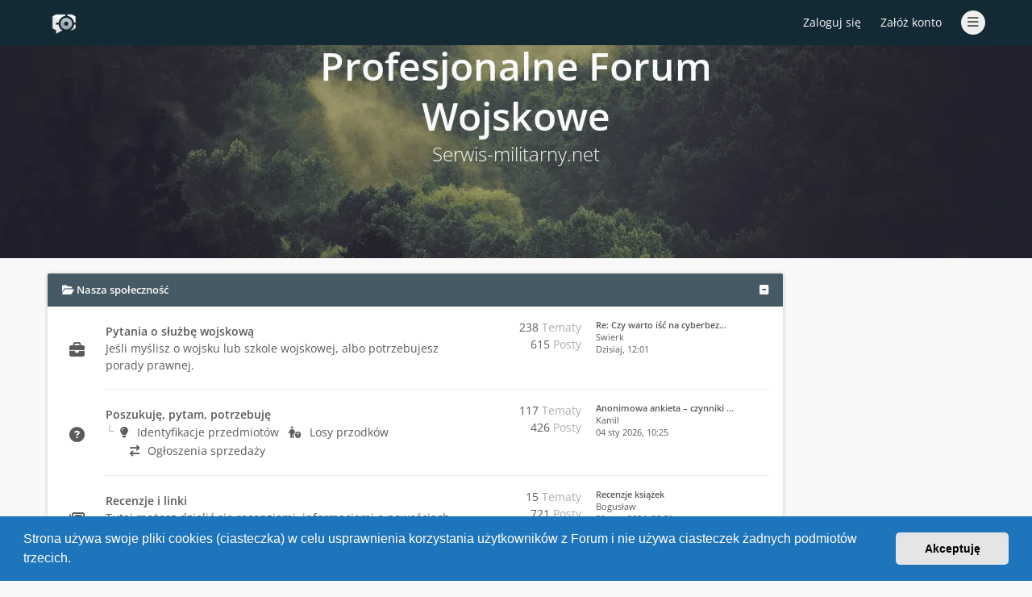

--- FILE ---
content_type: text/html; charset=UTF-8
request_url: https://www.serwis-militarny.net/
body_size: 8125
content:

<!DOCTYPE html>
<html dir="ltr" lang="pl">
	<head>
		<meta charset="utf-8">
		<meta http-equiv="X-UA-Compatible" content="IE=edge">
		<meta name="viewport" content="width=device-width, initial-scale=1">
		<meta name="description" content="Forum militarne zrzeszające specjalistów z dziedziny wojskowości, historii i techniki">
		<meta name="theme-color" content="#132934">
		<link rel="apple-touch-icon" href="/custom/assets/favicon_512.png">
		<link rel="manifest" href="/manifest.json">

		
		<title>Profesjonalne Forum Wojskowe - Wykaz forów</title>

		
					<link rel="canonical" href="https://serwis-militarny.net/">
		
		<link rel="stylesheet" href="/custom/custom_fonts.css">
		<link rel="stylesheet" media="screen"  href="/styles/ravaio/theme/pages_common.css" />
		
					<link rel="stylesheet" href="./styles/ravaio/theme/stylesheet.min.css">
				
		<link rel="preload" href="/assets/fontawesome/css/font-awesome.min.css" as="style" onload="this.onload=null;this.rel='stylesheet'">
		<noscript><link rel="stylesheet" href="/assets/fontawesome/css/font-awesome.min.css"></noscript>

		<link rel="preload" href="/assets/fontawesome/css/solid.min.css" as="style" onload="this.onload=null;this.rel='stylesheet'">
		<noscript><link rel="stylesheet" href="/assets/fontawesome/css/solid.min.css"></noscript>

		<link rel="preload" href="/assets/fontawesome/css/regular.min.css" as="style" onload="this.onload=null;this.rel='stylesheet'">
		<noscript><link rel="stylesheet" href="/assets/fontawesome/css/regular.min.css"></noscript>

		<link rel="preload" href="/assets/fontawesome/css/v4-font-face.min.css" as="style" onload="this.onload=null;this.rel='stylesheet'">
		<noscript><link rel="stylesheet" href="/assets/fontawesome/css/v4-font-face.min.css"></noscript>

					<link href="./assets/cookieconsent/cookieconsent.min.css" rel="stylesheet">
		
		<link rel="stylesheet" href="/custom/ravaio_header.css">

	<link rel="stylesheet" href="./ext/gramziu/ravaio/assets/colors.min.css">

		

		

		
					<link rel="stylesheet" href="/custom/native_styles.min.css">
		
	</head>

	<body id="phpbb" class="nojs notouch section-/index.php ltr  variant-1">

		
		<div id="wrap">

			
		<div id="wrap-inner">

			
			<a id="top" class="anchor" accesskey="t"></a>
			<div id="wrap-header-index">
								<div class="site-header chunk">
					<a id="logo" href="./index.php?sid=218561fad32239a9255340cf498030d5" title="Strona główna"><span class="imageset site_logo"></span></a>

					<nav>
						
						<ul class="site-nav">

							
							
							
							
							
																	<li>
										<span title="Zaloguj się" accesskey="x" data-toggle="modal" data-target="#quick-login">Zaloguj się</span>
									</li>
																									<li >
										<a href="./ucp.php?mode=register&amp;sid=218561fad32239a9255340cf498030d5" rel="nofollow">Załóż konto</a>
									</li>
								
								
							
							
							
							
							<li class="hidden">

								<a data-toggle="dropdown" href="#" id="header-mini-menu">
									<i class="fa fa-bars"></i>
								</a>
								
								<ul id="more-menu" class="dropdown-box">

									
												<li >
			<a href="/aplikacja-mobilna?sid=218561fad32239a9255340cf498030d5">
				<i class="fa fa-mobile-screen-button fa-fw"></i>Aplikacja Mobilna
			</a>
		</li>
			<li >
			<a href="/zalozenie-konta?sid=218561fad32239a9255340cf498030d5">
				<i class="fa fa-user-plus fa-fw"></i>Korzyści z rejestracji
			</a>
		</li>
										
									<li id="forum-navigation">
										<ul>
																																																											<li class="section-yellow">
														<a href="./viewforum.php?f=34&amp;sid=218561fad32239a9255340cf498030d5" >
															<span class="forum-link">
																																																	<i class="fa forum_34"></i> 
																																<span>Nasza społeczność</span>
															</span>
														</a>
													</li>
																																																<li >
														<a href="./viewforum.php?f=50&amp;sid=218561fad32239a9255340cf498030d5" >
															<span class="forum-link">
																&nbsp; &nbsp; &nbsp;																																	<i class="fa forum_50"></i> 
																																<span>Pytania o służbę wojskową</span>
															</span>
														</a>
													</li>
																																																<li >
														<a href="./viewforum.php?f=39&amp;sid=218561fad32239a9255340cf498030d5" >
															<span class="forum-link">
																&nbsp; &nbsp; &nbsp;																																	<i class="fa forum_39"></i> 
																																<span>Poszukuję, pytam, potrzebuję</span>
															</span>
														</a>
													</li>
																																																<li >
														<a href="./viewforum.php?f=54&amp;sid=218561fad32239a9255340cf498030d5" >
															<span class="forum-link">
																&nbsp; &nbsp; &nbsp;&nbsp; &nbsp; &nbsp;																																	<i class="fa forum_54"></i> 
																																<span>Identyfikacje przedmiotów</span>
															</span>
														</a>
													</li>
																																																<li >
														<a href="./viewforum.php?f=60&amp;sid=218561fad32239a9255340cf498030d5" >
															<span class="forum-link">
																&nbsp; &nbsp; &nbsp;&nbsp; &nbsp; &nbsp;																																	<i class="fa forum_60"></i> 
																																<span>Losy przodków</span>
															</span>
														</a>
													</li>
																																																<li >
														<a href="./viewforum.php?f=59&amp;sid=218561fad32239a9255340cf498030d5" >
															<span class="forum-link">
																&nbsp; &nbsp; &nbsp;&nbsp; &nbsp; &nbsp;																																	<i class="fa forum_59"></i> 
																																<span>Ogłoszenia sprzedaży</span>
															</span>
														</a>
													</li>
																																																<li >
														<a href="./viewforum.php?f=46&amp;sid=218561fad32239a9255340cf498030d5" >
															<span class="forum-link">
																&nbsp; &nbsp; &nbsp;																																	<i class="fa forum_46"></i> 
																																<span>Recenzje i linki</span>
															</span>
														</a>
													</li>
																																																<li >
														<a href="./viewforum.php?f=24&amp;sid=218561fad32239a9255340cf498030d5" >
															<span class="forum-link">
																&nbsp; &nbsp; &nbsp;																																	<i class="fa forum_24"></i> 
																																<span>Tematy dyskusyjne</span>
															</span>
														</a>
													</li>
																																																<li class="section-blue">
														<a href="./viewforum.php?f=3&amp;sid=218561fad32239a9255340cf498030d5" >
															<span class="forum-link">
																																																	<i class="fa forum_3"></i> 
																																<span>Ograniczony dostęp</span>
															</span>
														</a>
													</li>
																																																<li >
														<a href="./viewforum.php?f=18&amp;sid=218561fad32239a9255340cf498030d5" >
															<span class="forum-link">
																&nbsp; &nbsp; &nbsp;																																	<i class="fa forum_18"></i> 
																																<span>Struktury organizacyjne Wojska Polskiego</span>
															</span>
														</a>
													</li>
																																																<li >
														<a href="./viewforum.php?f=41&amp;sid=218561fad32239a9255340cf498030d5" >
															<span class="forum-link">
																&nbsp; &nbsp; &nbsp;&nbsp; &nbsp; &nbsp;																																	<i class="fa forum_41"></i> 
																																<span>Jednostki wojskowe</span>
															</span>
														</a>
													</li>
																																																<li >
														<a href="./viewforum.php?f=43&amp;sid=218561fad32239a9255340cf498030d5" >
															<span class="forum-link">
																&nbsp; &nbsp; &nbsp;&nbsp; &nbsp; &nbsp;																																	<i class="fa forum_43"></i> 
																																<span>Oddziały i związki taktyczne</span>
															</span>
														</a>
													</li>
																																																<li >
														<a href="./viewforum.php?f=42&amp;sid=218561fad32239a9255340cf498030d5" >
															<span class="forum-link">
																&nbsp; &nbsp; &nbsp;&nbsp; &nbsp; &nbsp;																																	<i class="fa forum_42"></i> 
																																<span>Garnizony</span>
															</span>
														</a>
													</li>
																																																<li >
														<a href="./viewforum.php?f=44&amp;sid=218561fad32239a9255340cf498030d5" >
															<span class="forum-link">
																&nbsp; &nbsp; &nbsp;&nbsp; &nbsp; &nbsp;																																	<i class="fa forum_44"></i> 
																																<span>Formacje specjalne i pomocnicze</span>
															</span>
														</a>
													</li>
																																																<li >
														<a href="./viewforum.php?f=15&amp;sid=218561fad32239a9255340cf498030d5" >
															<span class="forum-link">
																&nbsp; &nbsp; &nbsp;																																	<i class="fa forum_15"></i> 
																																<span>Wojsko Polskie - pozostałe tematy</span>
															</span>
														</a>
													</li>
																																																<li >
														<a href="./viewforum.php?f=20&amp;sid=218561fad32239a9255340cf498030d5" >
															<span class="forum-link">
																&nbsp; &nbsp; &nbsp;																																	<i class="fa forum_20"></i> 
																																<span>Sprzęt, technika wojskowa</span>
															</span>
														</a>
													</li>
																																																<li >
														<a href="./viewforum.php?f=11&amp;sid=218561fad32239a9255340cf498030d5" >
															<span class="forum-link">
																&nbsp; &nbsp; &nbsp;																																	<i class="fa forum_11"></i> 
																																<span>Armie świata</span>
															</span>
														</a>
													</li>
																																																<li >
														<a href="./viewforum.php?f=49&amp;sid=218561fad32239a9255340cf498030d5" >
															<span class="forum-link">
																&nbsp; &nbsp; &nbsp;																																	<i class="fa forum_49"></i> 
																																<span>Zasoby forum i pliki do pobrania</span>
															</span>
														</a>
													</li>
																																	</ul>
									</li>
									
								</ul>

							</li>

							
						</ul>

						<ol itemscope itemtype="http://schema.org/BreadcrumbList" id="breadcrumbs" class="bread-normal">
				<li itemprop="itemListElement" itemscope itemtype="http://schema.org/ListItem">
		<meta itemprop="position" content="1">
	</li>
			</ol>
					</nav>
				</div>
							</div>

			
			<a id="start_here" class="anchor"></a>

			<div id="page-body" class="page-body" role="main">

				
<div id="site-desc-full">
	<div class="chunk">
				<div id="page-description">
			<h1>Profesjonalne Forum Wojskowe</h1>
			<h2>Serwis-militarny.net</h2>
		</div>
		
					<div class="last-posts">
										<div class="chunk-100 rc-posts">
							<div class="rc-posts-out">
								<div class="rc-content wrap">
									<div class="login-info-container">
										<div class="button" title="Zaloguj się" accesskey="x" data-toggle="modal" data-target="#quick-login">Zaloguj się</div>
										<div class="login-info">
											aby zobaczyć w tym miejscu podsumowanie najnowszych wpisów od czasów Twojej ostatniej wizyty.
										</div>
									</div>
								</div>
							</div>
						</div>
								
			</div>
			</div>

</div>


<div id="main-index" class="background-main">
<div id="mbrs">

	
	<div class="chunk">

	<div class="forumlist-main">
		<div class="forumlist-main-inner">
						
			
<ol id="forums-wrap">

				
			<a class="category" id="category34" style="display: none; height: 0"></a>
					<li class="fora-bg">
				<h3 class="section-yellow">
										<i class="fa fa-folder-open"></i>
											<a href="./viewforum.php?f=34&amp;sid=218561fad32239a9255340cf498030d5" title="Kategoria">Nasza społeczność</a>
														<a href="/collapse/fid_34?hash=4054aef5&amp;sid=218561fad32239a9255340cf498030d5"
   class="collapse-btn"
   data-hidden=""
   data-ajax="phpbb_collapse"
   data-overlay="true"
   data-title-alt="Pokaż tę kategorię forum"
   title="Ukryj tę kategorię forum"
   style="line-height: 0;">
	<i class="fa fa-minus-square"></i>
</a>
				</h3>
				<ol>
					
			
			
				
							
								<li class="fora-row">
								
					<div class="fora-icon forum_50 forum_read">
																	</div>
				<div class="fora-description">
					<div class="fora-description-inner">
						<h4><a href="./viewforum.php?f=50&amp;sid=218561fad32239a9255340cf498030d5" class="forumtitle" title="Zobacz forum">Pytania o służbę wojskową</a></h4>
													<div class="re-sm fora-stats-sm">238 Tematy 615 Posty</div>
																		<p>Jeśli myślisz o wojsku lub szkole wojskowej, albo potrzebujesz porady prawnej.</p>																	</div>
				</div>
									<div class="fora-stats">
						238 <dfn>Tematy</dfn><br>615 <dfn>Posty</dfn>
					</div>
					<div class="fora-recent">
																																				<a href="./viewtopic.php?p=20612&amp;sid=218561fad32239a9255340cf498030d5#p20612" title="Re: Czy warto iść na cyberbezpieczeństwo w wojsku (WAT)? Pytania o pracę i zarobki" class="lastsubject">Re: Czy warto iść na cyberbez…</a>
									<br>
							 
							Swierk							<br>
							<time datetime="2026-01-29T11:01:22+00:00" class="lastpost-time"><span class="new-date">Dzisiaj</span>, 12:01</time>
											</div>
											</li>
						
			
				
							
								<li class="fora-row">
								
					<div class="fora-icon forum_39 forum_read">
																	</div>
				<div class="fora-description">
					<div class="fora-description-inner">
						<h4><a href="./viewforum.php?f=39&amp;sid=218561fad32239a9255340cf498030d5" class="forumtitle" title="Zobacz forum">Poszukuję, pytam, potrzebuję</a></h4>
													<div class="re-sm fora-stats-sm">117 Tematy 426 Posty</div>
																																												<ol class="subforums-list">
															<li>
																			<a href="./viewforum.php?f=54&amp;sid=218561fad32239a9255340cf498030d5" class="subforum read" title="Nie ma nieprzeczytanych postów">
																							<i class="fa forum_54 fa-folder"></i>
																						Identyfikacje przedmiotów
										</a>
																	</li>
															<li>
																			<a href="./viewforum.php?f=60&amp;sid=218561fad32239a9255340cf498030d5" class="subforum read" title="Nie ma nieprzeczytanych postów">
																							<i class="fa forum_60 fa-folder"></i>
																						Losy przodków
										</a>
																	</li>
															<li>
																			<a href="./viewforum.php?f=59&amp;sid=218561fad32239a9255340cf498030d5" class="subforum read" title="Nie ma nieprzeczytanych postów">
																							<i class="fa forum_59 fa-folder"></i>
																						Ogłoszenia sprzedaży
										</a>
																	</li>
														</ol>
																		</div>
				</div>
									<div class="fora-stats">
						117 <dfn>Tematy</dfn><br>426 <dfn>Posty</dfn>
					</div>
					<div class="fora-recent">
																																				<a href="./viewtopic.php?p=20584&amp;sid=218561fad32239a9255340cf498030d5#p20584" title="Anonimowa ankieta – czynniki ryzyka w środowisku pracy żołnierza podczas szkoleń bojowych (praca licencjacka)" class="lastsubject">Anonimowa ankieta – czynniki …</a>
									<br>
							 
							Kamil							<br>
							<time datetime="2026-01-04T09:25:47+00:00" class="lastpost-time">04 sty 2026, 10:25</time>
											</div>
											</li>
						
			
				
							
								<li class="fora-row">
								
					<div class="fora-icon forum_46 forum_read">
																	</div>
				<div class="fora-description">
					<div class="fora-description-inner">
						<h4><a href="./viewforum.php?f=46&amp;sid=218561fad32239a9255340cf498030d5" class="forumtitle" title="Zobacz forum">Recenzje i linki</a></h4>
													<div class="re-sm fora-stats-sm">15 Tematy 721 Posty</div>
																		<p>Tutaj możesz dzielić się recenzjami, informacjami o nowościach wydawniczych lub linkami do innych stron.</p>																	</div>
				</div>
									<div class="fora-stats">
						15 <dfn>Tematy</dfn><br>721 <dfn>Posty</dfn>
					</div>
					<div class="fora-recent">
																																				<a href="./viewtopic.php?p=20150&amp;sid=218561fad32239a9255340cf498030d5#p20150" title="Recenzje książek" class="lastsubject">Recenzje książek</a>
									<br>
							 
							Bogusław							<br>
							<time datetime="2024-03-30T19:31:26+00:00" class="lastpost-time">30 mar 2024, 20:31</time>
											</div>
											</li>
						
			
				
							
								<li class="fora-row">
								
					<div class="fora-icon forum_24 forum_read">
																	</div>
				<div class="fora-description">
					<div class="fora-description-inner">
						<h4><a href="./viewforum.php?f=24&amp;sid=218561fad32239a9255340cf498030d5" class="forumtitle" title="Zobacz forum">Tematy dyskusyjne</a></h4>
													<div class="re-sm fora-stats-sm">19 Tematy 402 Posty</div>
																		<p>O ile misją Forum jest dzielenie się wiedzą, to ten dział jest miejscem, w którym możesz dzielić się swoimi opiniami.</p>																	</div>
				</div>
									<div class="fora-stats">
						19 <dfn>Tematy</dfn><br>402 <dfn>Posty</dfn>
					</div>
					<div class="fora-recent">
																																				<a href="./viewtopic.php?p=20535&amp;sid=218561fad32239a9255340cf498030d5#p20535" title="Strona Wspomnienia i refleksje przeciwlotnika 1964 – 1998 przestaje działać" class="lastsubject">Strona Wspomnienia i refleksj…</a>
									<br>
							 
							Grzegorz							<br>
							<time datetime="2025-10-03T04:36:33+00:00" class="lastpost-time">03 paź 2025, 06:36</time>
											</div>
											</li>
						
			
							</ol>
			</li>
			
			<a class="category" id="category3" style="display: none; height: 0"></a>
					<li class="fora-bg">
				<h3 class="section-blue">
										<i class="fa fa-folder-open"></i>
											<a href="./viewforum.php?f=3&amp;sid=218561fad32239a9255340cf498030d5" title="Kategoria">Ograniczony dostęp</a>
														<a href="/collapse/fid_3?hash=816242f4&amp;sid=218561fad32239a9255340cf498030d5"
   class="collapse-btn"
   data-hidden=""
   data-ajax="phpbb_collapse"
   data-overlay="true"
   data-title-alt="Pokaż tę kategorię forum"
   title="Ukryj tę kategorię forum"
   style="line-height: 0;">
	<i class="fa fa-minus-square"></i>
</a>
				</h3>
				<ol>
					
			
			
				
							
								<li class="fora-row">
								
					<div class="fora-icon forum_18 forum_read">
																	</div>
				<div class="fora-description">
					<div class="fora-description-inner">
						<h4><a href="./viewforum.php?f=18&amp;sid=218561fad32239a9255340cf498030d5" class="forumtitle" title="Zobacz forum">Struktury organizacyjne Wojska Polskiego</a></h4>
													<div class="re-sm fora-stats-sm">123 Tematy 3774 Posty</div>
																		<p>Forum główne dotyczy grup jednostek, a subfora - poszczególnych jednostek</p>																										<ol class="subforums-list">
															<li>
																			<a href="./viewforum.php?f=41&amp;sid=218561fad32239a9255340cf498030d5" class="subforum read" title="Nie ma nieprzeczytanych postów">
																							<i class="fa forum_41 fa-folder"></i>
																						Jednostki wojskowe
										</a>
																	</li>
															<li>
																			<a href="./viewforum.php?f=43&amp;sid=218561fad32239a9255340cf498030d5" class="subforum read" title="Nie ma nieprzeczytanych postów">
																							<i class="fa forum_43 fa-folder"></i>
																						Oddziały i związki taktyczne
										</a>
																	</li>
															<li>
																			<a href="./viewforum.php?f=42&amp;sid=218561fad32239a9255340cf498030d5" class="subforum read" title="Nie ma nieprzeczytanych postów">
																							<i class="fa forum_42 fa-folder"></i>
																						Garnizony
										</a>
																	</li>
															<li>
																			<a href="./viewforum.php?f=44&amp;sid=218561fad32239a9255340cf498030d5" class="subforum read" title="Nie ma nieprzeczytanych postów">
																							<i class="fa forum_44 fa-folder"></i>
																						Formacje specjalne i pomocnicze
										</a>
																	</li>
														</ol>
																		</div>
				</div>
									<div class="fora-stats">
						123 <dfn>Tematy</dfn><br>3774 <dfn>Posty</dfn>
					</div>
					<div class="fora-recent">
																																				<a href="./viewtopic.php?p=20601&amp;sid=218561fad32239a9255340cf498030d5#p20601" title="Re: Jednostki inżynieryjno-budowlane" class="lastsubject">Re: Jednostki inżynieryjno-bu…</a>
									<br>
							 
							mafiszer							<br>
							<time datetime="2026-01-17T14:23:11+00:00" class="lastpost-time">17 sty 2026, 15:23</time>
											</div>
											</li>
						
			
				
							
								<li class="fora-row">
								
					<div class="fora-icon forum_15 forum_read">
																	</div>
				<div class="fora-description">
					<div class="fora-description-inner">
						<h4><a href="./viewforum.php?f=15&amp;sid=218561fad32239a9255340cf498030d5" class="forumtitle" title="Zobacz forum">Wojsko Polskie - pozostałe tematy</a></h4>
													<div class="re-sm fora-stats-sm">64 Tematy 2359 Posty</div>
																		<p>Pozostałe tematy dotyczące WP, które nie dotyczą struktur organizacyjnych.</p>																	</div>
				</div>
									<div class="fora-stats">
						64 <dfn>Tematy</dfn><br>2359 <dfn>Posty</dfn>
					</div>
					<div class="fora-recent">
																																				<a href="./viewtopic.php?p=20570&amp;sid=218561fad32239a9255340cf498030d5#p20570" title="Re: Znaki taktyczne i numeracje wozów bojowych" class="lastsubject">Re: Znaki taktyczne i numerac…</a>
									<br>
							 
							Marek							<br>
							<time datetime="2025-12-01T03:03:37+00:00" class="lastpost-time">01 gru 2025, 04:03</time>
											</div>
											</li>
						
			
				
							
								<li class="fora-row">
								
					<div class="fora-icon forum_20 forum_read">
																	</div>
				<div class="fora-description">
					<div class="fora-description-inner">
						<h4><a href="./viewforum.php?f=20&amp;sid=218561fad32239a9255340cf498030d5" class="forumtitle" title="Zobacz forum">Sprzęt, technika wojskowa</a></h4>
													<div class="re-sm fora-stats-sm">64 Tematy 1250 Posty</div>
																																			</div>
				</div>
									<div class="fora-stats">
						64 <dfn>Tematy</dfn><br>1250 <dfn>Posty</dfn>
					</div>
					<div class="fora-recent">
																																				<a href="./viewtopic.php?p=20604&amp;sid=218561fad32239a9255340cf498030d5#p20604" title="Re: Projekty Polskich pojazdów Wojskowych - poszukiwanie informacji." class="lastsubject">Re: Projekty Polskich pojazdó…</a>
									<br>
							 
							Swierk							<br>
							<time datetime="2026-01-20T20:20:20+00:00" class="lastpost-time">20 sty 2026, 21:20</time>
											</div>
											</li>
						
			
				
							
								<li class="fora-row">
								
					<div class="fora-icon forum_11 forum_read">
																	</div>
				<div class="fora-description">
					<div class="fora-description-inner">
						<h4><a href="./viewforum.php?f=11&amp;sid=218561fad32239a9255340cf498030d5" class="forumtitle" title="Zobacz forum">Armie świata</a></h4>
													<div class="re-sm fora-stats-sm">63 Tematy 1169 Posty</div>
																																			</div>
				</div>
									<div class="fora-stats">
						63 <dfn>Tematy</dfn><br>1169 <dfn>Posty</dfn>
					</div>
					<div class="fora-recent">
																																				<a href="./viewtopic.php?p=19921&amp;sid=218561fad32239a9255340cf498030d5#p19921" title="NRD-owskie siły zbrojne" class="lastsubject">NRD-owskie siły zbrojne</a>
									<br>
							 
							Piotr							<br>
							<time datetime="2023-07-06T06:22:18+00:00" class="lastpost-time">06 lip 2023, 08:22</time>
											</div>
											</li>
						
			
				
							
								<li class="fora-row">
								
					<div class="fora-icon forum_49 forum_read">
																	</div>
				<div class="fora-description">
					<div class="fora-description-inner">
						<h4><a href="./viewforum.php?f=49&amp;sid=218561fad32239a9255340cf498030d5" class="forumtitle" title="Zobacz forum">Zasoby forum i pliki do pobrania</a></h4>
													<div class="re-sm fora-stats-sm">28 Tematy 45 Posty</div>
																		<p>Pliki i załączniki do prowadzonych na forum dyskusji. Uzupełniajcie o potrzebne dane i poprawiajcie.</p>																	</div>
				</div>
									<div class="fora-stats">
						28 <dfn>Tematy</dfn><br>45 <dfn>Posty</dfn>
					</div>
					<div class="fora-recent">
																																				<a href="./viewtopic.php?p=20504&amp;sid=218561fad32239a9255340cf498030d5#p20504" title="Poradnik bezpieczeństwa" class="lastsubject">Poradnik bezpieczeństwa</a>
									<br>
							 
							Grzegorz							<br>
							<time datetime="2025-09-01T21:46:49+00:00" class="lastpost-time">01 wrz 2025, 23:46</time>
											</div>
											</li>
						
						</ol>
			</li>
					
		
	</ol>
	
			
			
			
			
		</div>

	</div>

		<div class="main-sidebar">
	
	
			<div class="sidebar-block">
			<h5 class="sidebar-head"></h5>
			<div class="sidebar-body"></div>
		</div>
	</div>

	</div>

	
</div>
</div>



							</div>

			<div id="wrap-footer">

					<div id="back-to-top-wrap">
		<a id="back-to-top" href="#phpbb"><i class="fas fa-chevron-up"></i></a>
	</div>

				<div class="site-footer chunk">
					<nav>
						<ul>
							<li id="contact-link">
								<a href="./memberlist.php?mode=contactadmin&amp;sid=218561fad32239a9255340cf498030d5" title="Kontakt z redakcją">
									<i class="fa fa-envelope"></i>&nbsp;&nbsp;Kontakt
								</a>
							</li>
							<li class="rside">
								<div id="footer_info">wersja: -</div>
							</li>
						</ul>
					</nav>

					<div class="footer-text">Powered by <a href="https://www.phpbb.com/">phpBB</a>® Forum Software © phpBB Limited</div><div class="clear"></div>				</div>

			</div>

		</div>
		</div>

				<div class="modal fade" id="quick-login" tabindex="-1" role="dialog" aria-labelledby="Zaloguj się">
			<div class="modal-dialog" role="document">
			<div class="modal-content">
				<form method="post" action="./ucp.php?mode=login&amp;sid=218561fad32239a9255340cf498030d5">
					<fieldset>
						<div class="modal-header">
							<button type="button" data-dismiss="modal" class="modal-close"><i class="fa fa-times"></i></button>
							<h4 id="Zaloguj się"><a href="./ucp.php?mode=login&amp;redirect=index.php&amp;sid=218561fad32239a9255340cf498030d5">Zaloguj się</a></h4>
						</div>
						<div class="modal-body">
							<label for="username"><span class="w-input">Login / E-mail / Imię&nbsp;i&nbsp;nazwisko:</span><br><input type="text" tabindex="1" name="username" id="username" size="10" class="input" title="Nazwa użytkownika" /></label><br>
							<label for="password"><span class="w-input">Hasło:</span><br><input type="password" tabindex="2" name="password" id="password" size="10" class="input" title="Hasło" autocomplete="off" /></label><br>
														<label for="autologin"><input type="checkbox" tabindex="4" name="autologin" id="autologin" class="check" /><span class="check"></span><span>Zapamiętaj mnie</span></label><br>
													</div>
						<div class="modal-footer w-register-link">
							<button type="submit" tabindex="5" name="login" class="button">
								<i class="fa fa-right-to-bracket"></i> Zaloguj się
							</button>
																						<a href="./ucp.php?mode=register&amp;sid=218561fad32239a9255340cf498030d5" class="button-flat">
									<i class="fa fa-user-plus"></i> Załóż konto
								</a>
																						<a href="/user/forgot_password?sid=218561fad32239a9255340cf498030d5" class="button-flat" style="color: #d08746; font-weight: bold;">
									<i class="fa-regular fa-face-frown"></i> Nie pamiętam hasła
								</a>
								<br><br>														
							<input type="hidden" name="redirect" value="./index.php?sid=218561fad32239a9255340cf498030d5" />
<input type="hidden" name="creation_time" value="1769724215" />
<input type="hidden" name="form_token" value="5e848da7d66b1698bdd30aea4a8f55c2c1c7755c" />

							
						</div>
					</fieldset>
				</form>
			</div>
			</div>
		</div>
		
		<div style="display: none;">
			<a id="bottom" class="anchor" accesskey="z"></a>
			<img class="sr-only" aria-hidden="true" src="&#x2F;cron&#x2F;cron.task.core.tidy_cache&#x3F;sid&#x3D;218561fad32239a9255340cf498030d5" width="1" height="1" alt="">
		</div>

		<div id="darkenwrapper" class="darkenwrapper" data-ajax-error-title="Błąd AJAX" data-ajax-error-text="Twoje żądanie nie zostało przetworzone." data-ajax-error-text-abort="Użytkownik usunął żądanie." data-ajax-error-text-timeout="Upłynął limit czasu żądania. Ponów próbę." data-ajax-error-text-parsererror="Coś się stało podczas przetwarzania żądania i serwer zwrócił nieprawidłową odpowiedź.">
			<div id="darken" class="darken"></div>
		</div>

		<div id="phpbb_alert" class="modal-bb" data-l-err="Błąd" data-l-timeout-processing-req="Upłynął limit czasu żądania.">
			<div class="modal-bb-content">
				<div class="modal-bb-body">
					<a href="#" class="modal-bb-close alert_close"><i class="fa fa-times"></i></a>
					<p class="alert_text"></p>
				</div>
			</div>
		</div>
		<div id="phpbb_confirm" class="modal-bb">
			<div class="modal-bb-content">
				<div class="modal-bb-body">
					<a href="#" class="modal-bb-close alert_close"><i class="fa fa-times"></i></a>
					<p class="alert_text"></p>
				</div>
			</div>
		</div>

		<script src="./assets/javascript/jquery-3.7.1.min.js"></script>		

					<script src="./styles/ravaio/template/core.min.js"></script>
			<script src="./styles/ravaio/template/ajax.min.js" async></script>
		
		<script src="./styles/ravaio/template/forum_fn.min.js" async></script>

					<script src="./assets/cookieconsent/cookieconsent.min.js"></script>
			<script>
				if (typeof window.cookieconsent === "object") {
					window.addEventListener("load", function(){
						window.cookieconsent.initialise({
							"palette": {
								"popup": {
									"background": "#0F538A"
								},
								"button": {
									"background": "#E5E5E5"
								}
							},
							"theme": "classic",
							"content": {
								"message": "Strona\u0020u\u017Cywa\u0020swoje\u0020pliki\u0020cookies\u0020\u0028ciasteczka\u0029\u0020w\u0020celu\u0020usprawnienia\u0020korzystania\u0020u\u017Cytkownik\u00F3w\u0020z\u0020Forum\u0020i\u0020nie\u0020u\u017Cywa\u0020ciasteczek\u0020\u017Cadnych\u0020podmiot\u00F3w\u0020trzecich.",
								"dismiss": "Akceptuj\u0119",
								"link": "",
							}
						});
					});
				}
			</script>
		
		<script src="/styles/ravaio/template/bootstrap.min.js" async></script>
		<script src="/styles/ravaio/template/chosen.jquery.min.js" async></script>

		<script src="/styles/ravaio/template/lightgallery.min.js"></script>

		<script src="/styles/ravaio/template/collapsiblecategories.js"></script>

		
					<script src="/custom/dist/custom_script.min.js" async></script>
			<script src="/custom/ravaio_footer.min.js" async></script>
				
		<script>
			if ('serviceWorker' in navigator)
				navigator.serviceWorker.register('/sw.js').then();
		</script>

		
		
		
		

				
		<!-- Matomo -->
		<script>
		var _paq = window._paq = window._paq || [];
		/* tracker methods like "setCustomDimension" should be called before "trackPageView" */
		_paq.push(['trackPageView']);
		_paq.push(['enableLinkTracking']);
		(function() {
			var u="//stat.serwis-militarny.net/mat/";
			_paq.push(['setTrackerUrl', u+'matomo.php']);
			_paq.push(['setSiteId', '1']);
			var d=document, g=d.createElement('script'), s=d.getElementsByTagName('script')[0];
			g.async=true; g.src=u+'matomo.js'; s.parentNode.insertBefore(g,s);
		})();
		</script>
		<!-- End Matomo Code -->

	</body>
</html>


--- FILE ---
content_type: application/x-javascript
request_url: https://www.serwis-militarny.net/styles/ravaio/template/ajax.min.js
body_size: 1489
content:
!function(t){"use strict";phpbb.addAjaxCallback("mark_forums_read",(function(a){var e=a.NO_UNREAD_POSTS,o=a.UNREAD_POSTS,i={forum_unread:"forum_read",forum_unread_subforum:"forum_read_subforum",forum_unread_locked:"forum_read_locked"};t("li.fora-row").find('div[class*="forum_unread"]').each((function(){var a=t(this);t.each(i,(function(t,e){a.hasClass(t)&&a.removeClass(t).addClass(e)})),a.children('dt[title="'+o+'"]').attr("title",e)})),t('a.subforum[class*="unread"]').removeClass("unread").addClass("read"),t("#active_topics").length&&phpbb.ajaxCallbacks.mark_topics_read.call(this,a,!1),t('[data-ajax="mark_forums_read"]').attr("href",a.U_MARK_FORUMS),t(".mark-read-container").remove(),phpbb.closeDarkenWrapper(3e3)})),phpbb.addAjaxCallback("mark_topics_read",(function(a,e){var o,i=a.NO_UNREAD_POSTS,n=a.UNREAD_POSTS,r=["","_hot","_hot_mine","_locked","_locked_mine","_mine"],l={},s=[];void 0===e&&(e=!0),t.each({global_unread:"global_read",announce_unread:"announce_read",sticky_unread:"sticky_read",topic_unread:"topic_read"},(function(a,e){t.each(r,(function(t,o){if(("_hot"===o||"_hot_mine"===o)&&"topic_unread"!==a)return!0;l[a+o]=e+o,s.push(a+o)}))})),o="."+s.join(",."),t("li.row").find(o).each((function(){var a=t(this);t.each(l,(function(t,e){a.hasClass(t)&&a.removeClass(t).addClass(e)})),a.children('div[title="'+n+'"]').attr("title",i)})),t("a.go-to-unread").remove(),e&&t('[data-ajax="mark_topics_read"]').attr("href",a.U_MARK_TOPICS),phpbb.closeDarkenWrapper(3e3)})),phpbb.addAjaxCallback("notification.mark_all_read",(function(a){void 0!==a.success&&(phpbb.markNotifications(t("#notification_list li.unread"),0),phpbb.closeDarkenWrapper(3e3))})),phpbb.addAjaxCallback("notification.mark_read",(function(a){if(void 0!==a.success){var e=Number(t("#notification_list_button .count").html())-1;phpbb.markNotifications(t(this).parent("li.unread"),e)}})),phpbb.markNotifications=function(a,e){a.removeClass("unread"),a.find("a.notification-mark, div.notification-unread").remove(),a.each((function(){var a=t(this).find("a");a.attr("href",a.attr("data-real-url"))})),t(".count","#notification_list_button").html(e),e||t("#mark_all_notifications, #notification_list_button .count").remove();var o=t("title"),i=o.text().replace(/(\((\d+)\))/,"");o.text((e?"("+e+")":"")+i)},phpbb.addAjaxCallback("post_delete",(function(){var a,e=t(this);if(void 0===e.attr("data-refresh")){a=e[0].href.split("&p=")[1];var o=e.parents("#p"+a).css("pointer-events","none");if(o.hasClass("bg1")||o.hasClass("bg2")){var i=o.nextAll(".bg1");o.nextAll(".bg2").removeClass("bg2").addClass("bg1"),i.removeClass("bg1").addClass("bg2")}o.fadeOut((function(){t(this).remove()}))}})),phpbb.addAjaxCallback("post_visibility",(function(a){var e=a.visible?t(this):t(this).parents(".post");t(e).css("pointer-events","none").fadeOut((function(){t(this).remove()})),a.visible&&e.parents(".post").find(".post_deleted_msg").css("pointer-events","none").fadeOut((function(){t(this).remove()}))})),phpbb.addAjaxCallback("row_delete",(function(){t(this).parents("tr").remove()})),phpbb.addAjaxCallback("zebra",(function(a){var e;a.success&&((e=t(".zebra")).first().html(a.MESSAGE_TEXT),e.not(":first").html("&nbsp;").prev().html("&nbsp;"))})),phpbb.addAjaxCallback("vote_poll",(function(a){if(void 0!==a.success){var e=t(this).closest(".topic-poll"),o=e.find(".poll-panel"),i=e.find("div:first-child .poll-option-resultbar").is(":visible"),n=0,r=function(t){t=void 0===t?o.find(".topic-poll").outerHeight():t,o.css("min-height",t)};r(),i||e.find(".poll-view-results").hide(500),a.can_vote?e.find(".poll_max_votes, .poll-actions, .poll-option-resultbar, .poll-option-result").show(500):e.find(".poll_max_votes, .poll-actions, .poll-option-resultbar, .poll-option-result").fadeOut(500,(function(){e.find(".poll_max_votes, .poll-actions, .poll-option-resultbar, .poll-option-result").show()})),e.find("[data-poll-option-id]").each((function(){var e=t(this).attr("data-poll-option-id");n=a.vote_counts[e]>=n?a.vote_counts[e]:n})),e.find(".poll_total_vote_cnt").html(a.total_votes),e.find("[data-poll-option-id]").each((function(){var e,o=t(this),i=o.attr("data-poll-option-id"),r=void 0!==a.user_votes[i],l=(a.vote_counts[i],a.total_votes?Math.round(a.vote_counts[i]/a.total_votes*100):0),s=0===n?0:Math.round(a.vote_counts[i]/n*100);e=o.attr("data-alt-text"),r?o.attr("title",t.trim(e)):o.attr("title","");var d=o.find(".poll-option-resultbar div"),c=a.can_vote?500:1500,p=o.find(".poll-option-number");setTimeout((function(){d.animate({width:s+"%"},500),p.html(a.vote_counts[i]);var t=l?l+"%":a.NO_VOTES;o.find(".poll-option-percent").html(t)}),c)})),a.can_vote||e.find(".polls").delay(400).fadeIn(500);var l=a.can_vote?300:900;e.find(".poll-vote-submitted").delay(l).slideDown(200,(function(){i&&r(),t(this).delay(5e3).fadeOut(500,(function(){s(300)}))})),setTimeout((function(){s(500)}),1500);var s=function(t){var a=o.height(),e=o.find(".inner").outerHeight();a!==e&&o.css({minHeight:"",height:a}).animate({height:e},t,(function(){o.css({minHeight:e,height:""})}))}}})),t(".poll-view-results a").click((function(a){a.preventDefault();var e=t(this).parents(".topic-poll");e.find(".poll-option-resultbar, .poll-option-result, .votes").show(500),e.find(".poll-view-results").hide(500)})),t("[data-ajax]").each((function(){var a=t(this),e=a.attr("data-ajax"),o=a.attr("data-filter");if("false"!==e){var i="true"!==e?e:null;o=void 0!==o?phpbb.getFunctionByName(o):null,phpbb.ajaxify({selector:this,refresh:void 0!==a.attr("data-refresh"),filter:o,callback:i})}})),t(".display_post").click((function(a){a.preventDefault();var e=t(this).attr("data-post-id");t("#post_content"+e).show(),t("#profile"+e).show(),t("#post_hidden"+e).hide()})),t("#member_search").click((function(){var a=t("#memberlist_search");return a.slideToggle("fast"),phpbb.ajaxCallbacks.alt_text.call(this),a.is(":visible")&&t("#username").focus(),!1})),t((function(){var a=t("textarea:not(#message-box textarea, .no-auto-resize)");phpbb.resizeTextArea(a,{minHeight:75,maxHeight:250}),phpbb.resizeTextArea(t("textarea","#message-box"))}))}(jQuery);